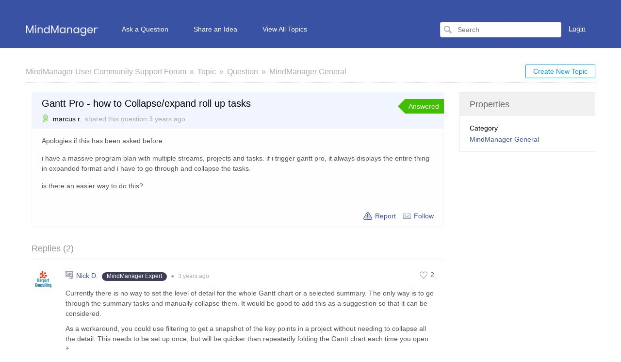

--- FILE ---
content_type: text/html; charset=UTF-8
request_url: https://community.mindmanager.com/topic/1420-gantt-pro-how-to-collapseexpand-roll-up-tasks
body_size: 14700
content:
<!DOCTYPE html PUBLIC "-//W3C//DTD XHTML 1.0 Transitional//EN""http://www.w3.org/TR/xhtml1/DTD/xhtml1-transitional.dtd">
<html xmlns="http://www.w3.org/1999/xhtml" class=""
      data-header-style="1">
<head>
    <title>Gantt Pro - how to Collapse/expand roll up tasks |  MindManager User Community Support Forum </title>
<meta http-equiv="content-type" content="text/html;charset=utf-8" />
<meta http-equiv="x-ua-compatible" content="IE=edge" />
    <meta property="og:type" content="article"/>
            <meta property="og:title" content="Gantt Pro - how to Collapse/expand roll up tasks"/>
                <meta name="description" property="og:description" content="Apologies if this has been asked before.   i have a massive program plan with multiple streams, projects and tasks. if i trigger gantt pro, it always displ"/>
                <meta property="og:image" content="https://static.useresponse.com/public/mindmanager/branding/logo.png"/>
                <meta property="og:url" content="https://community.mindmanager.com/topic/1420-gantt-pro-how-to-collapseexpand-roll-up-tasks"/>
                <meta property="og:article:published_time" content="2022-10-13T00:49:44+0000"/>
                <meta property="og:article:modified_time" content="2022-10-13T21:16:57+0000"/>
    <link href="https://static.useresponse.com/public/mindmanager/branding/favicon.ico" integrity="sha256-3bDvRmPScd0YLoRNEeiY4YLdbkC4t8Ll9v8XPbhWLyg=" rel="icon" type="image/x-icon"/><link href="https://static.useresponse.com/public/mindmanager/branding/favicon.ico" integrity="sha256-3bDvRmPScd0YLoRNEeiY4YLdbkC4t8Ll9v8XPbhWLyg=" rel="shortcut icon" type="image/x-icon"/><link rel="manifest" href="https://community.mindmanager.com/manifest.json" integrity="sha256-q3hJ/EkCotREmWGfqnpQz5t8hLIQA3u6imt9bVw7MyU="/>
<link rel="canonical" href="https://community.mindmanager.com/topic/1420-gantt-pro-how-to-collapseexpand-roll-up-tasks">
<link rel="stylesheet" href="https://static.useresponse.com/static/frontend_1_55.css?version=1769437741" />
<script src="https://static.useresponse.com/static/1.55/frontend.475250790ef664b3.js?version=1769437741"></script>
<link rel="stylesheet" href="/custom/themes/cloud/assets/desktop/css/theme.css?version=1769437741" />
<style type="text/css">
/* Header */
img[src*="desktop/images/home.png"] {
    background-image: url("https://static.useresponse.com/public/mindmanager/my-interface/logo.png") !important;
    background-repeat: no-repeat;
    background-size: contain;
    width: 150px;
    padding-left: 150px;
    height: 22px;
}
/* Footer */
.footer .row:after, .footer .row:before {
    display: table;
    content: " ";
}
.footer .row:after {
    clear: both;
}
.footer.main-width {
    max-width: 100%;
    padding: 0;
}
.footer a {
    text-decoration: none;
}
.footer ul {
    list-style: none;
    margin: 0;
    padding: 0;
}
.footer ul li {
    font-size: 12px;
    line-height: 24px;
}
.footer li a {
    font-size: 12px;
}
.footer ul li a {
    color: #999;
}
.footer a:hover {
    text-decoration: underline;
    color: inherit;
}
.footer .ft-menu-list {
    margin: 0 0 10px;
    padding: 0;
}
.footer .ft-copyright {
    background: #1e1e1e;
}
.footer .ft-copyright .container {
    background: #1e1e1e;
    padding: 10px 20px 20px;
    width: 1200px;
    margin: 0 auto;
}
.footer .ft-copyright-list {
    line-height: 12px;
    margin: 15px;
    text-align: right;
    color: #fff;
    list-style: none;
    padding: 0;
}
.footer .ft-copyright li {
    line-height: 20px;
}
.footer .ft-copyright-list li {
    display: inline-block;
    vertical-align: middle;
    margin-left: 20px;
}
.footer .ft-copyright-list .ur-copyright {
    width: 370px;
}
.footer .poweredBy {
    position: absolute;
    bottom: 38px;
    right: calc(50% - 560px);
}
/* Content */
body {
    background: #ffffff;
}
html {
    -webkit-text-size-adjust: 100%;
    text-size-adjust: 100%;
}
a, .as-link, span.best-answer {
    color: #3952A4;
}
.objects-filter a:hover, .knowledge_base ul li a:hover, .findAddObjects-tabs .submit-ticket a:hover,
.subscribe-link:hover, .statistics-block .statistics-num, .contributors-block .contributors-statistics,
.breadcrumbs a:hover, .options-button .button-small:hover, .categories-block a.eventLink, .agents-block a.eventLink {
    color: #3952A4;
}
.main-width {
    max-width: 1174px;
}
.all {
    border: none;
    padding-left: 0;
    padding-right: 0;
}
.button-small, .button-medium {
    background: #ffffff;
    -webkit-box-shadow: none;
    box-shadow: none;
    color: #009cff;
    border: 1px solid #009cff;
}
.button-small-color, .button-medium-color {
    color: #fff;
    background: #009cff;
    border: 1px solid #009cff;
    -webkit-box-shadow: none;
    box-shadow: none;
}
.button-small-color:hover, .button-medium-color:hover, .button-small:hover, .button-medium:hover {
    background: #28acff;
    color: #ffffff;
    -webkit-box-shadow: none;
    box-shadow: none;
    border-color: #28acff;
}
.menu-tabs li a, .content-tabs li span, .menu-tabs .arrow-tab span, .options-button .list-options,
html.no-touch .options-button:hover span.button-small, .options-button.opened span.button-small,
.filter-select.opened .filter-select-text, .filter-select .filter-select-list {
    background: #ffffff;
}
html.no-touch .options-button:hover span.button-small, .options-button.opened span.button-small {
    border-bottom-color: #ffffff;
}
.options-button .list-options, .options-button .list-options li a, .options-button .list-options li span,
.filter-select .filter-select-list, .filter-select .filter-select-list li, .filter-select.opened .filter-select-text {
    /*border-color: #f1f1f1;*/
}
.options-button .list-options li:hover a, .options-button .list-options li:hover span,
.filter-select .filter-select-list li:hover, .members-area.options-button .list-options li:hover a {
    background: #009cff;
}
ul.paginator li {
    background: #ffffff;
}
ul.paginator li:hover {
    background: rgba(0, 0, 0, 0.1);
    -webkit-box-shadow: none;
    box-shadow: none;
}
ul.paginator li span.cur {
    background: #009cff;
    -webkit-box-shadow: none;
    box-shadow: none;
    border-color: #009cff;
}
ul.paginator li a, ul.paginator li span {
    width: 35px;
    height: 34px;
    line-height: 34px;
}
ul.paginator li .previous {
    background-position: 13px 55%;
    background-color: #ffffff;
}
ul.paginator li .next {
    background-position: -9px 55%;
    background-color: #ffffff;
}
#main {
    overflow: hidden;
}
.top-nav {
    background: #3952A4;
    border: none;
    margin-bottom: 1px;
    padding-top: 40px;
    padding-bottom: 15px;
    height: 99px;
    position: relative;
}
#top_navigation:before {
    content: "";
    position: absolute;
    left: -50vw;
    right: 0;
    background: #3952A4;
    height: 99px;
    z-index: 0;
    border: none;
    margin-top: 0;
    width: 150vw;
    top: 0;
}
.menu-tabs {
    margin-bottom: 0;
    margin-left: -20px;
}
.menu-tabs li {
    padding-left: 0;
}
.menu-tabs li a {
    height: 42px;
    padding-top: 10px;
    padding-left: 25px;
    padding-right: 25px;
    border-color: transparent;
    background: transparent;
    border-radius: 0;
    color: #ffffff;
}
.menu-tabs li a:hover, .menu-tabs .arrow-tab span:hover, .menu-tabs li.active-tab:not(.tab-button) a, .menu-tabs li.tab-button a:hover {
    background: #f1f1f1;
    color: #000;
    border-color: transparent;
    -webkit-box-shadow: none;
    box-shadow: none;
}
.menu-tabs li:first-child a {
    padding-left: 20px;
    padding-right: 20px;
}
.menu-tabs li:first-child a:hover, .menu-tabs li.active-tab:first-child:not(.tab-button) a, .menu-tabs li.tab-button a {
    background: transparent;
    border-color: transparent;
    -webkit-box-shadow: none;
    box-shadow: none;
}
.top-nav-right .search-block {
    margin-top: 5px;
}
.top-nav-right #search-form {
    background: #fff;
    border: 1px solid #e1e1e1;
    border-radius: 4px;
    width: 250px;
    margin-right: 10px;
}
.top-nav-right #search-form input#search {
    height: 30px;
    margin-left: 30px;
    color: #555555;
    background: none;
    border: none;
    box-shadow: none;
    width: 150px;
}
.top-nav-right .search-submit {
    height: 30px;
    width: 30px;
    left: 0;
    padding: 6px;
    background: none;
    border: none;
    box-shadow: none;
    border-radius: 0;
}
.top-nav-right .search-submit:hover {
    background: transparent;
    box-shadow: none;
}
.infoLogin-block {
    margin-top: 1px;
    margin-bottom: -3px;
}
.members-area .user-info {
    color: #ffffff;
    height: auto;
}
.top-nav-right .change-lang .filter-select .filter-select-text, .top-nav-right .login-popup {
    color: #ffffff;
}
#noLoggedUserBlock {
    position: relative;
    margin-top: 10px;
}
.top-nav-right .login-popup {
    text-decoration: none;
}
.top-nav-right .login-popup:hover {
    text-decoration: underline;
}
.members-area.options-button .user-info {
    padding: 10px 25px;
}
.members-area.options-button:hover .user-info, .members-area.options-button.opened .user-info {
    background: #f1f1f1;
    -webkit-box-shadow: none;
    box-shadow: none;
    border: none;
    padding: 10px 25px;
    color: #000000;
    border-radius: 0;
}
.members-area.options-button .list-options {
    outline: none;
    border: none;
    background: #f1f1f1;
}
.members-area.options-button .list-options {
    right: 0;
}
.members-area.options-button .list-options li > a, .members-area.options-button .list-options li > span {
    padding: 13px 20px;
color: #333;
border: none;
}
.members-area.options-button .list-options a, .members-area.options-button .list-options span {
    background: transparent;
    border: none;
    color: #333;
}
.options-button .list-options li:hover a, .options-button .list-options li:hover span, .filter-select .filter-select-list li:hover, .members-area.options-button .list-options li:hover a {
    background-color: #e6e6e6;
    color: #262626;
}
.subscribe-link.via-rss {
    display: none !important;
}
.object-full.idea,
.object-full.question {
    background: #fefefe;
    border-color: #f1f5ff;
}
.idea .title-object-full, .idea .moderation-links,
.question .title-object-full, .question .moderation-links {
    background: #f1f5ff;
    border: none;
}
.sidebar-title {
    background: #f1f1f1;
}
.sidebar-title + div {
    background: #fff;
}
.objects .object:hover, .users-list .object:hover {
    background: #f1f5ff;
}
h2.title-object.idea,
h2.title-object.question {
    background: #f1f5ff;
    border: 1px solid #ebeff9;
}
.article-helpful {
    display: none;
}
.announcements-title {
    background: #f1f5ff;
    border: 1px solid #ebeff9;
    padding: 0;
    border-radius: 3px;
    height: 40px;
    line-height: 40px;
}
.announcements-title a {
    font-weight: 600;
    font-size: 18px;
    text-decoration: none;
    color: #000;
    padding: 0 15px;
}
.announcements-title a:hover {
    font-weight: 600;
    text-decoration: none;
}
.announcements {
    padding-left: 0;
    padding-right: 0;
}
.announcements table {
    border-collapse: collapse;
}
.announcements-title a {
padding-left: 36px;
}
.announcements a {
    background: url('https://static.useresponse.com/public/mindmanager/my-interface/announcements.png') no-repeat 8px center;
    padding-left: 36px;
    font-size: 16px;
    font-weight: 600;
}
.announcement-ico-small {
    background: url('https://static.useresponse.com/public/mindmanager/my-interface/announcements.png');
}
.list-marker.announcement-previous-block li {
  background: url('https://static.useresponse.com/public/mindmanager/my-interface/announcements.png') no-repeat 0 12px;
}
.announcements a:hover {
    text-decoration: none;
    font-weight: 600;
}
.announcements-title:after {
    content: '';
    display: block;
    width: 16px;
    height: 16px;
    background: url('https://static.useresponse.com/public/mindmanager/my-interface/announcements.png') no-repeat left center;
    position: absolute;
    right: 16px;
    top: 13px;
}
/* Form */
.new-object-types {
    border-bottom: 1px solid #cfcfcf;
    margin-bottom: 20px;
}
.new-object-types .new-object-type {
    display: inline-block;
    position: relative;
    margin-bottom: -1px;
}
.new-object-types .new-object-type input {
    opacity: 0;
    position: absolute;
}
.new-object-types .new-object-type label {
    padding: 10px 20px;
    display: block;
    border: 1px solid transparent;
    cursor: pointer;
}
.new-object-types .new-object-type label:hover,
.new-object-types .new-object-type input:checked ~ label {
    background: #f1f5ff;
    border-color: #cfcfcf;
}
#quick-search-new-ticket {
    display: none;
}
.widgetContainer .announcements tr:hover {
    background: #f1f5ff;
}
.findAddObjects-tabs #idea i.ico-small, .idea:not(.new-object) i.ico-small, #idea i.ico-small, .ico-small.iidea {
    background-image: url("https://static.useresponse.com/public/mindmanager/my-interface/idea01.png");
}
img[src$="feedback/assets/desktop/images/icons/idea.png"] {
    background: url("https://static.useresponse.com/public/mindmanager/my-interface/idea01.png");
    padding: 8px;
    width: 16px;
    height: 16px;
    background-size: contain;
}
.widgetContainer .objects-filter {
    margin: 5px 0 0 0;
    border-bottom: 1px dotted #d9d9d9;
    padding-left: 10px;
    padding-right: 5px;
}
.widgetContainer .objects-filter > a.all-objects {
    float: right;
}
.widgetContainer .objects-filter > span {
    float: none;
}
.widgetContainer .objects-filter > span a {
    vertical-align: baseline;
}
.widgetContainer .objects-filter a.active {
    color: #3952A4;
}
.widgetContainer .objects {
    margin-bottom: 35px;
}
a.login {
    color: #ffffff;
}
.comment-content .gamification-award {
    display: inline-block;
    margin-left: 5px;
}
.gamification-award .award-badge {
    border-radius: 10px;
padding-bottom: 1px;
}
.overflow.private {
    border-left: 0;
}
.bottom-objects-filter {
    text-align: center;
    margin-top: 15px;
}
.bottom-objects-filter a {
    text-decoration: none;
}
ul[data-name="status_id"] li.all-active {
    display: none;
}
.widgetContainer[id^="widget_feedback_topics_filter"] .title-object a:before {
    content: 'Recent ';
}
.buttons-object-full .subscribe-link.report-abuse {
background-image: url('https://static.useresponse.com/public/mindmanager/my-interface/warning16px.png');
width: auto;
margin-right: 5px;
}
.buttons-object-full .subscribe-link.report-abuse:after {
content: 'Report';
margin-left: 20px;
position: relative;
display: inline-block;
top: -6px;
}
</style>
<script src="https://static.useresponse.com/custom/1.55/modules/mind-manager/assets/desktop/js/frontend.js?version=1769437741"></script>
<script src="https://static.useresponse.com/application/1.55/modules/resources/assets/desktop/js/moment.min.js?version=1769437741"></script>
<script src="/custom/themes/cloud/assets/desktop/js/theme.js?version=1769437741"></script>
<script>
try {

} catch (e) {}
</script>
<script>
if (typeof App == "undefined") { App = {}; }
App.version = '1.55';
App.moduleName = 'feedback';
App.controllerName = 'topic';
App.actionName = 'show';
App.routeName = 'topic_show';
App.agentView = false;
App.adminView = false;
App.licenseExpired = false;
App.momentDateFormat = 'YYYY-MM-DD';
App.momentTimeFormat = 'HH:mm';
App.momentShortTimeFormat = 'HH:mm';
App.datepickerDateFormat = 'yyyy-mm-dd';
App.datepickerTimeFormat = 'hh:ii';
App.activeModules = ["system","resources","feedback","announcements","knowledge-base","helpdesk","sso","enterprise","forums","cloud","slack","confluence-wiki","jira","hubspot","salesforce","gamification","mind-manager"];
App.useCleanTheme = false;
App.config.paths = {"baseUrl":"https:\/\/community.mindmanager.com","asset":"https:\/\/static.useresponse.com\/application\/1.55","themeAsset":"\/custom\/themes\/cloud","customAsset":"https:\/\/static.useresponse.com\/custom\/1.55","publicFile":"https:\/\/static.useresponse.com\/public\/mindmanager","attachment":"\/attachments\/0","avatar":"https:\/\/static.useresponse.com\/public\/mindmanager\/avatars"};
App.config.isOnCloud = 1;
App.config.interface = 'desktop';
App.config.theme = 'cloud';
App.translations = {"You are trying to use incorrect file type!":"You are trying to use an unsupported file type.",":name is subscribed to this object!":":name is subscribed to this topic","has incorrect file type!":"is an unsupported file type. Please contact support.","Please choose category!":"Please select a category"};
App.multiTranslations = {};
App.forumsData = {"enabled":true,"available":[1]};
App.addParams({"require_sso_login":1,"canUseAttachments":1,"kb_versions":true,"loginUrl":"https:\/\/community.mindmanager.com\/oauth\/login","siteDefaultLanguage":"en","currentForumName":"MindManager User Community Support Forum","titleSeparator":"|","userIsLoggedIn":false,"loggedUser":{"id":null,"full_name":"Guest","email":"guest@localhost","photo":"data:image\/svg+xml;base64,[base64]","team_id":4,"is_trusted":null,"api_key":null,"is_agent":false,"short_name":"Guest","inbox_style":0,"add_form_action":1,"chat_send_by":0,"team_type":"guest","name_for_user":"Guest","report_play_mode":0},"mobileTheme":false,"mobileDevice":false,"pushInterface":0,"object_add_timeout":60,"quick_object_fields":null,"url_type":"slug","userTimezone":0,"systemTimezone":0,"momentDateFormat":"YYYY-MM-DD","momentTimeFormat":"HH:mm","momentShortTimeFormat":"HH:mm","isMultiStepFormActive":false,"isCustomMetaDataEnabled":false,"serviceWorkerUrl":"https:\/\/community.mindmanager.com\/service-worker.js","webpushPublicKey":"BIlrzoHKxyr6xGDssuJOONHa-LVluPJXTFr8WXNeamjTUCRz7Dv0lHfHSiSRWxUR3qkseJHxQ3aUw9ZBrsVuM84","cleanTheme":false,"themeHeaderStyle":"[\"1\"]","sentry":{"is_enabled":true,"dsn":"https:\/\/cef225aea3eac1613d15bb4d891618f4@logs.useresponse.com\/5","environment":"cloud@mindmanager","release":"frontend@8.18.0"},"canReportAbuse":0,"agentSound":false,"assetsVersion":"1769437741","cannedResponsesEnabled":false,"kbQuickPickerEnabled":true,"kbQuickPickerLanguages":[],"macrosQuickPickerEnabled":false,"textareaActionsCache":{"canned_responses":"b9ff17f43304","mentions":"3aa11273067e","articles":"4eb090ed1f11","macros":"0766042fef7c"},"sendChatJoinMessages":true,"sharingStyles":".ur-sharing-cursor, .ur-assist-cursor {\n    border-radius: 50%;\n    background: #245cb5;\n    width: 10px;\n    height: 10px;\n    position: fixed;\n    top: 0;\n    left: 0;\n    z-index: 10000;\n}\n\n\n.ur-assist-cursor {\n    background: #daa520;\n}\n\n.ur-sharing-cursor.ur-clicked:after {\n    background: #245cb5;\n    border-radius: 50%;\n    height: 30px;\n    width: 30px;\n    position: absolute;\n    top: -10px;\n    left: -10px;\n    z-index: 1;\n    opacity: 0;\n    -webkit-animation: pulseOnline 0.5s ease-out;\n    animation: pulseOnline 0.5s ease-out;\n    -webkit-animation-iteration-count: infinite;\n    animation-iteration-count: infinite;\n    content: '';\n    display: block;\n}\n\nhtml {\n    pointer-events: none;\n    -webkit-touch-callout: none;\n    -webkit-user-select: none;\n    -khtml-user-select: none;\n    -moz-user-select: none;\n    -ms-user-select: none;\n    user-select: none;\n}\n\nhtml.live-assist {\n    cursor: none;\n}\n\nhtml .ur-assist-cursor {\n    display: none;\n}\n\nhtml.live-assist .ur-assist-cursor {\n    display: block;\n}\n","canVote":0,"canVoteKb":0,"availableExtensions":["jpg","jpeg","gif","png","bmp","ico","pdf","doc","rtf","txt","zip","rar","docx","gz","tar","xls","xlsx","ppt","pptx","pps","ppsx","csv","jar","log","xml","bin","mp3","mp4","md","webm","swf","mov","htm","html","msg","yfp","7z","m4r","ogg","mmap","mdeck","mmxp","xmmap","mmat","xmmat","mmas","xmmas","opml","emf","wmf","mmbas","mmcf","mmms","mmmp"],"availableStatuses":"{\"question\":{\"11\":\"Discussion Open\",\"10\":\"Answered\",\"17\":\"Discussion Closed\"},\"idea\":{\"1\":\"Voting Open\",\"18\":\"Under Consideration\",\"2\":\"Voting Closed\",\"19\":\"Implemented\"}}","useImageUploader":1,"theme":"cloud","isAuthor":0,"newCommentTemplates":{"comment":"\n\n<div class=\"comment   quick-submit\">\n            <div class=\"ico-man\">\n            <img class=\"author-avatar\" src=\"data:image\/svg+xml;base64,[base64]\" alt=\"photo\" \/>        <\/div>\n        <div class=\"comment-content\">\n                <i class=\"preloader floatRight\"><\/i>\n        <div class=\"comment-content-info\">\n                        <a class=\"user_id\" user_id=\"\"\n               href=\"https:\/\/community.mindmanager.com\/profile\/0\" rel=\"nofollow\">\n                <span itemprop=\"creator\">Guest<\/span><\/a>\n            <span class=\"sep\">&#9679;<\/span>\n            <span class=\"time-help tooltip\">\n                1 second            <\/span>\n             ago            <i class=\"ico-small preloader floatRight\"><\/i>\n        <\/div>\n        <div class=\"comment-content-text\"><\/div>\n    <\/div>\n<\/div>\n","reply":"\n\n<div class=\"comment comment-reply-to  quick-submit\">\n            <div class=\"ico-man\">\n            <img class=\"author-avatar\" src=\"data:image\/svg+xml;base64,[base64]\" alt=\"photo\" \/>        <\/div>\n        <div class=\"comment-content\">\n                <i class=\"preloader floatRight\"><\/i>\n        <div class=\"comment-content-info\">\n                        <a class=\"user_id\" user_id=\"\"\n               href=\"https:\/\/community.mindmanager.com\/profile\/0\" rel=\"nofollow\">\n                <span itemprop=\"creator\">Guest<\/span><\/a>\n            <span class=\"sep\">&#9679;<\/span>\n            <span class=\"time-help tooltip\">\n                1 second            <\/span>\n             ago            <i class=\"ico-small preloader floatRight\"><\/i>\n        <\/div>\n        <div class=\"comment-content-text\"><\/div>\n    <\/div>\n<\/div>\n","note":"\n\n<div class=\"comment  comment-note quick-submit\">\n        <div class=\"comment-content\">\n                    <span class=\"comment-note-label\">\n                            <\/span>\n                <i class=\"preloader floatRight\"><\/i>\n        <div class=\"comment-content-info\">\n                        <a class=\"user_id\" user_id=\"\"\n               href=\"https:\/\/community.mindmanager.com\/profile\/0\" rel=\"nofollow\">\n                <span itemprop=\"creator\">Guest<\/span><\/a>\n            <span class=\"sep\">&#9679;<\/span>\n            <span class=\"time-help tooltip\">\n                1 second            <\/span>\n             ago            <i class=\"ico-small preloader floatRight\"><\/i>\n        <\/div>\n        <div class=\"comment-content-text\"><\/div>\n    <\/div>\n<\/div>\n","task":"<tr class=\"task task-template\">\n    <td class=\"cell-1 object-icons-block\">\n        <i class=\"ico-small preloader\"><\/i>\n    <\/td>\n    <td class=\"cell-1 task-responsible-block\">\n        <span class=\"responsible-value\"><\/span>\n    <\/td>\n    <td class=\"task-container\">\n        <div class=\"task-block text-height\">\n            <div class=\"task-content\"><\/div>\n        <\/div>\n    <\/td>\n    <td class=\"ceil-2 object-options textRight no-wrap\">\n    <\/td>\n<\/tr>"},"status_id":10,"forum_id":1,"responsible_id":0,"leave-comment":null,"canManage":0,"commentOptionsCount":0});
App.reinit();

</script>

<!-- Powered by: ©UseResponse <https://www.useresponse.com> - Feedback, Help Desk, Knowledge Base Software -->

<meta name="robots" content="noindex,nofollow">
<link rel="preconnect" href="https://www.googletagmanager.com">
<link rel="preload" href="https://www.mindmanager.com/static/common/scripts/gtm/gtm-container.min.js" as="script"></link>
<script src="https://www.mindmanager.com/static/common/scripts/gtm/gtm-container.min.js"></script>
</head>
<body>
<!-- All content (to edit the max-width of a single parameter) -->
<div id="main" data-forum-id="1" data-page-type="fullObject">
        <meta name="robots" content="noindex,nofollow">    
<div id="top_navigation" class="top-nav main-width">
    <div class="menu-tabs floatLeft">
        <ul>
                                        <li class=" ">
                    <a href="https://community.mindmanager.com/" target="_self">
                                                                                                        <img src="https://static.useresponse.com/application/1.55/assets/desktop/images/home.png" alt="Home" />                                                                    </a></li>
                            <li class="tab-button ">
                    <a href="https://community.mindmanager.com/topic/add?object_type=question" target="_self">
                                                                                                    Ask a Question                                            </a></li>
                            <li class="tab-button ">
                    <a href="https://community.mindmanager.com/topic/add?object_type=idea" target="_self">
                                                                                                    Share an Idea                                            </a></li>
                            <li class=" ">
                    <a href="https://mindmanager.useresponse.com/topics/" target="_self">
                                                                                                    View All Topics                                            </a></li>
                    </ul>
        <div class="arrow-tab left-arrow hidden">
            <span>
                <img alt="" src="https://static.useresponse.com/application/1.55/assets/desktop/images/arrow-left.png"/>
            </span>
        </div>
        <div class="arrow-tab right-arrow hidden">
            <span>
                <img alt="" src="https://static.useresponse.com/application/1.55/assets/desktop/images/arrow-right.png"/>
            </span>
        </div>
    </div>
    <div class="top-nav-right floatRight">
                    
                                        <div class="search-block">
                <form id="search-form" name="resourcesformsearch" class="search-form resources-form-search" accept-charset="utf-8" action="https://community.mindmanager.com/search" method="get" enctype="application/x-www-form-urlencoded">
    
<input type="hidden" name="_token" value="14182bf83aae2d0c1138f1b30df9b22a" id="_token">

<input type="text" name="text" id="search" value="" class="search-input" placeholder="Search" autocomplete="off"><input type="image" src="https://static.useresponse.com/application/1.55/assets/desktop/images/search.png" class="search-submit" alt="Search" />
</form>            </div>
                    <div id="noLoggedUserBlock" class="infoLogin-block no-login">
                                                                                                                        <a class="login" href="https://community.mindmanager.com/oauth/login">Login</a>    </div>
            <div id="loggedUserBlock" class="hidden"></div>
    </div>
    <div class="clear"></div>
</div>
    <div class="all main-width">
        <div class="wrap-container">
            <div class="filter-area floatRight">
                                    <a class="button-small" href="https://community.mindmanager.com/topic/add">
                        Create New Topic                    </a>
                                                            </div>
            <div class="breadcrumbs">
                <a id="breadcrumbs-main-page" href="https://community.mindmanager.com/">MindManager User Community Support Forum</a><a id="breadcrumbs-topic" href="https://community.mindmanager.com/topics">Topic</a><a id="breadcrumbs-type" href="https://community.mindmanager.com/topics/question/status/all/category/all/sort/new/page/1">Question</a><a id="breadcrumbs-category" class="current" href="https://community.mindmanager.com/topics/all/status/all/category/1/sort/new/page/1">MindManager General</a>            </div>
            <div class="rightarea">
    <div class="sidebar-container">
        <div class="sidebar-title">Properties</div>
        <div class="properties-block">
        
                                                                <div class="overflow">
        <span class="properties-label">Category</span>
            <a rel="nofollow" class="category-link" data-slug="mindmanager-general" href="https://community.mindmanager.com/topics/all/status/all/category/1/sort/new/page/1">MindManager General</a>
        </div>
                                                        
        
            </div>

    <div id="blockHeaderSimilarTopics" class="sidebar-title hidden">Similar Topics</div>
    <div id="blockSimilarTopics" class="similar-topics-block hidden" data-url="https://community.mindmanager.com/object/1420/similar-topics">
            </div>    </div>
</div>
<div class="mainArea object-max-width" itemscope itemtype="http://schema.org/CreativeWork">
            <meta itemprop="dateModified" content="2022-10-13T21:16:57+0000" />
        <meta itemprop="datePublished" content="2022-10-13T00:49:44+0000" />
    <div class="object-full question">
        <div class="title-object-full ">
            <div class="object-full-info">
                <span class="hidden show-print print-icon"><img src="https://static.useresponse.com/application/1.55/modules/feedback/assets/desktop/images/icons/question.png" alt=""/></span>
                <h1 itemprop="name">Gantt Pro - how to Collapse/expand roll up tasks</h1>
                <div class="author-info">
                                                                    <span class="award-icon type-predefined tooltip" title="New User">
                    <i class="flaticon-020-badge" style="color: #43C700"></i>
            </span>
                                        <a class="author-name userTooltip" href="https://community.mindmanager.com/profile/2265" rel="nofollow"
                       title="&lt;div class=&quot;userTooltipAvatar &quot;&gt;
    &lt;img class=&quot;tooltipAvatar&quot; src=&quot;[data-uri]&quot; alt=&quot;photo&quot; /&gt;&lt;/div&gt;
&lt;div class=&quot;userTooltipInfo&quot;&gt;
            &lt;a class=&quot;userTooltipName&quot; href=&quot;https://community.mindmanager.com/agent/profile/2265&quot;&gt;
            marcus r.        &lt;/a&gt;
        &lt;span&gt;
        Users    &lt;/span&gt;
&lt;/div&gt;
" data-powertipclass="userTooltipBlock">
                        <span itemprop="creator">marcus r.</span>
                    </a>
                <span>
                    shared this question                </span>
                <span>
                    <span class="time-help tooltip" title="2022-10-13 00:49 GMT">3 years</span> ago                </span>
                </div>
            </div>
            <div class="object-full-statuses">
                <div class='full-object-status' data-active-id='10' style='background-color:#40BF00; color:#FFFFFF;'>
                <div class='arrow' style='border-right-color: #40BF00;'></div><div class='corner'></div>
                <span class=''>Answered</span></div>            </div>
        </div>
                <div class="content-object-full" itemprop="description">
                                                <p>Apologies if this has been asked before.  </p><p>i have a massive program plan with multiple streams, projects and tasks. if i trigger gantt pro, it always displays the entire thing in expanded format  and i have to go through and collapse the tasks. </p><p>is there an easier way to do this?</p>            <div class="clear"></div>
        </div>
        
        
        <div class="buttons-object-full ">
    
    <div class="topic_subscribe floatRight">
                    <a id="topic-report-abuse"            href="https://community.mindmanager.com/moderation/objects/report-abuse/1420"
            class="report-abuse subscribe-link tooltip floatLeft"
            rel="nofollow" title="Report abuse or spam">&nbsp;</a>
        <a href="https://community.mindmanager.com/topics/1420-gantt-pro-how-to-collapseexpand-roll-up-tasks/rss"
       class="subscribe-link tooltip floatLeft via-rss" title="Subscribe via RSS" rel="nofollow">
        &nbsp;</a>

<a class="subscribe-link email floatLeft "
   href="https://community.mindmanager.com/subscribe/1420/1" rel="nofollow">Follow</a>
    </div>
</div>

                    </div>

            <div id="satisfaction-survey-wrapper">
                    </div>
    
                    <div class="comments-block "
             data-object-id="1420">
            <div id="comments" class="comments-title ">
    <div class="filters no-user-select" data-url="https://community.mindmanager.com/comments/by-object/1420">
        <i class="preloader"></i>
                            <select class="select-as-list" name="comments-sortBy">
                <option value="oldest">Oldest</option>
                <option value="newest" >Newest</option>
                                    <option value="popular" >Popular</option>
                            </select>
            </div>
    <h2>
        Replies        (<span id="count-comments" itemprop="commentCount">2</span>)
    </h2>
</div>
                                                                            <div comment_id="3567"
             reply_to="0"
             class="comment" itemprop="comment" itemscope="itemscope" itemtype="http://schema.org/Comment">
                                    <div class="ico-man">
                <img class="author-avatar" src="https://static.useresponse.com/public/mindmanager/avatars/50x50_cfa1ff195b3ecb6482bbc7f7c6595b5b.gif" alt="photo" />            </div>
                        <div class="comment-content">
                                                                            <a href="https://community.mindmanager.com/comments/3567/vote/toggle"
                            rel="nofollow"
                            class="rating-response  ">
                            <span class="good-comment"><i class=""></i></span>
                            <span class="rating-object-sum">
                                2                            </span>
                        </a>
                                                                                    <i class="preloader floatRight"></i>
                <div class="comment-content-info">
                                                                    <span class="award-icon type-predefined " >
                    <i class="flaticon-009-certificate" style="color: #3F3E59"></i>
            </span>
                                        <a class="user_id" user_id="75"
                       href="https://community.mindmanager.com/profile/75" rel="nofollow">
                        <span itemprop="creator">Nick D.</span></a>

                                            <div class="gamification-award">
    <span class="award-badge" style="background: #3F3E59; color: #FFFFFF">
                <span class="award-title">
            MindManager Expert        </span>
    </span>
</div>
                    
                    <span class="sep">&#9679;</span>

                    <meta itemprop="dateCreated" content="2022-10-13T08:17:02+0000" />
                    <span class="publish-time"><span>3 years</span> ago</span>
                                    </div>

                <div class="comment-content-text" itemprop="text">
                    <p>Currently there is no way to set the level of detail for the whole Gantt chart or a selected summary. The only way is to go through the summary tasks and manually collapse them. It would be good to add this as a suggestion so that it can be considered. </p><p>As a workaround, you could use  filtering to get a snapshot of the key points in a project without needing to collapse all the detail. This needs to be set up once, but will be quicker than repeatedly folding the Gantt chart each time you open it. </p><ol><li>Choose an icon for marking "essential overview" items for the Gantt chart.</li><li>Mark the tasks or summaries in your project with this icon, for example all the first level summaries, or the milestones.</li><li>In MindManager, enable "Exact match" filtering in File &gt; Options &gt; Filter &gt; Exact Matches. This means that marked topics are shown without their descendants.</li><li>Make sure that your Gantt Pro options for this map (or the default options) are configured so that filtering is applied to the Gantt chart.</li><li>Select the icon you used in the Map Index, right click and click Quick Filter &gt; Show Topics with this marker.</li><li>This will show you just the essential tasks and summaries in the Gantt chart, without needing to collapse lots of tasks.</li><li>Filtered tasks still have dependencies and schedules observed. The schedule is not disrupted by filtering.</li></ol><p> </p><br/><p><img src="https://static.useresponse.com/public/mindmanager/attachments/24b0188d55f253aea0fe9da16983d4b3.png" alt="24b0188d55f253aea0fe9da16983d4b3" /> </p><p><img src="https://static.useresponse.com/public/mindmanager/attachments/30ca35f7ef222f3dd26ae9ed49a8b5f7.png" alt="30ca35f7ef222f3dd26ae9ed49a8b5f7" /></p>                </div>
                <div class="comment-content-text-default hidden">
                    <p>Currently there is no way to set the level of detail for the whole Gantt chart or a selected summary. The only way is to go through the summary tasks and manually collapse them. It would be good to add this as a suggestion so that it can be considered. </p><p>As a workaround, you could use  filtering to get a snapshot of the key points in a project without needing to collapse all the detail. This needs to be set up once, but will be quicker than repeatedly folding the Gantt chart each time you open it. </p><ol><li>Choose an icon for marking "essential overview" items for the Gantt chart.</li><li>Mark the tasks or summaries in your project with this icon, for example all the first level summaries, or the milestones.</li><li>In MindManager, enable "Exact match" filtering in File &gt; Options &gt; Filter &gt; Exact Matches. This means that marked topics are shown without their descendants.</li><li>Make sure that your Gantt Pro options for this map (or the default options) are configured so that filtering is applied to the Gantt chart.</li><li>Select the icon you used in the Map Index, right click and click Quick Filter &gt; Show Topics with this marker.</li><li>This will show you just the essential tasks and summaries in the Gantt chart, without needing to collapse lots of tasks.</li><li>Filtered tasks still have dependencies and schedules observed. The schedule is not disrupted by filtering.</li></ol><p> </p><br/><p><img src="https://static.useresponse.com/public/mindmanager/attachments/24b0188d55f253aea0fe9da16983d4b3.png" alt="24b0188d55f253aea0fe9da16983d4b3" /> </p><p><img src="https://static.useresponse.com/public/mindmanager/attachments/30ca35f7ef222f3dd26ae9ed49a8b5f7.png" alt="30ca35f7ef222f3dd26ae9ed49a8b5f7" /></p>                </div>
                                <div class="comment-actions">
                                                                        <a class="comment-reply"
                                                              style="display:none"                                                              data-href="#"><i></i>Reply</a>
                                                                                                <a class="permalink"
                                itemprop="url"                                                                                               href="https://community.mindmanager.com/topic/1420-gantt-pro-how-to-collapseexpand-roll-up-tasks#comment-3567"><i></i>URL</a>
                                                                                                <a class="report-abuse-comment hidden"
                                                                                                                               href="https://community.mindmanager.com/moderation/comments/report-abuse/3567"><i></i>Report abuse or spam</a>
                                                            </div>
            </div>
                    </div>
                                    <div class="comment-quick-reply hidden">
                <img class="author-avatar" src="[data-uri]" alt="photo" />                <div class="comment-quick-input">
                    <input name="reply_to" type="text" value="" placeholder="Reply..." data-comment-id="3567" />
                </div>
            </div>
                                                                                            <div comment_id="3571"
             reply_to="0"
             class="comment" itemprop="comment" itemscope="itemscope" itemtype="http://schema.org/Comment">
                                    <div class="ico-man">
                <img class="author-avatar" src="[data-uri]" alt="photo" />            </div>
                        <div class="comment-content">
                                                                            <a href="https://community.mindmanager.com/comments/3571/vote/toggle"
                            rel="nofollow"
                            class="rating-response  ">
                            <span class="good-comment"><i class=""></i></span>
                            <span class="rating-object-sum">
                                2                            </span>
                        </a>
                                                                                    <i class="preloader floatRight"></i>
                <div class="comment-content-info">
                                                                    <span class="award-icon type-predefined " >
                    <i class="flaticon-020-badge" style="color: #43C700"></i>
            </span>
                                        <a class="user_id" user_id="2265"
                       href="https://community.mindmanager.com/profile/2265" rel="nofollow">
                        <span itemprop="creator">marcus r.</span></a>

                                            <div class="gamification-award">
    <span class="award-badge" style="background: #43C700; color: #FFFFFF">
                <span class="award-title">
            New User        </span>
    </span>
</div>
                    
                    <span class="sep">&#9679;</span>

                    <meta itemprop="dateCreated" content="2022-10-13T21:16:57+0000" />
                    <span class="publish-time"><span>3 years</span> ago</span>
                                    </div>

                <div class="comment-content-text" itemprop="text">
                    <p>thank you,  thats a timeconsuming but functional workaround.. i will add it to the suggestions box. something as simple as the button at the bottom right of the mind map screen (collapse map, show levels) replicated to the gantt pro screen would suffice IMHO.  </p><p>I have setup general tags starting from most detail to highest level (so in reverse level of detail), after that i use powerfilter to hide the tags i do not want to display. now i am playing around with changing the task orders, updating effort and cost etc to see if it updates in the summary.. </p><p>thank you. </p><p>                </div>
                <div class="comment-content-text-default hidden">
                    <p>thank you,  thats a timeconsuming but functional workaround.. i will add it to the suggestions box. something as simple as the button at the bottom right of the mind map screen (collapse map, show levels) replicated to the gantt pro screen would suffice IMHO.  </p><p>I have setup general tags starting from most detail to highest level (so in reverse level of detail), after that i use powerfilter to hide the tags i do not want to display. now i am playing around with changing the task orders, updating effort and cost etc to see if it updates in the summary.. </p><p>thank you. </p><p>                </div>
                                <div class="comment-actions">
                                                                        <a class="comment-reply"
                                                              style="display:none"                                                              data-href="#"><i></i>Reply</a>
                                                                                                <a class="permalink"
                                itemprop="url"                                                                                               href="https://community.mindmanager.com/topic/1420-gantt-pro-how-to-collapseexpand-roll-up-tasks#comment-3571"><i></i>URL</a>
                                                                                                <a class="report-abuse-comment hidden"
                                                                                                                               href="https://community.mindmanager.com/moderation/comments/report-abuse/3571"><i></i>Report abuse or spam</a>
                                                            </div>
            </div>
                    </div>
                                    <div class="comment-quick-reply hidden">
                <img class="author-avatar" src="[data-uri]" alt="photo" />                <div class="comment-quick-input">
                    <input name="reply_to" type="text" value="" placeholder="Reply..." data-comment-id="3571" />
                </div>
            </div>
                    <div class="leave-comment-block hidden-add-comment ">
    <div class="leave-comment hidden">
        <div class="leave-comment-content">
                        <div class="leave-comment-title no-user-select "><span class="leave-comment-link">Leave a Comment</span></div>
                                    <form id="comment-add" enctype="multipart/form-data" action="https://community.mindmanager.com/comments/add" class="comment-add-form" method="post">


            
<input type="hidden" name="subscribers" value="{&quot;type&quot;:&quot;notify&quot;,&quot;ids&quot;:[6]}" id="subscribers">            
<div class="description-object">
    <div class="resizer-wrap">
        
<textarea name="content" id="comment_text" cols="3" rows="3" codesShowHover=""></textarea>        <div onmousedown="textareaResizer(event);" id="comment_text_resizer" class="resizer">&nbsp;</div>
    </div>
    <div class="allowed-codes-block ">
        <div>
                                    <span class="code re-icon re-bold allowed-task" href="#" title="bold">
                <i class="bold"></i>
            </span>
                                <span class="code re-icon re-italic allowed-task" href="#" title="italic">
                <i class="italic"></i>
            </span>
                                <span class="code re-icon re-underline allowed-task" href="#" title="underline">
                <i class="underline"></i>
            </span>
                                <span class="code re-icon re-deleted allowed-task" href="#" title="strike">
                <i class="strike"></i>
            </span>
                                    <div class="alignes allowed-task">
                                
                                                        <span class="code re-icon re-unorderedlist allowed-task" href="#"
                           title="Lists"                             ><i class="list"></i></span>
                    
                                                        <div class="upload-images-list allowed-task"  style="display: none;">
                                                    <span class="code unordered_list allowed-task" href="#"
                               title="Unordered List"                                 >Unordered List</span>
                                                    <span class="code ordered_list allowed-task" href="#"
                               title="Ordered List"                                 >Ordered List</span>
                                                </div>
                
                            </div>
                                    <div class="alignes ">
                                                        <span class="code alignes-first re-icon re-alignment" href="#"
                           title="Align"                             ><i class="align"></i></span>
                    
                                                        <div class="upload-images-list"  style="display: none;">
                                                    <span class="code align_left" href="#"
                               title="Align text to the left"                                 >Align text to the left</span>
                                                    <span class="code align_center" href="#"
                               title="Center text"                                 >Center text</span>
                                                    <span class="code align_right" href="#"
                               title="Align text to the right"                                 >Align text to the right</span>
                                                </div>
                
                            </div>
                                    <span class="code re-icon re-link" href="#" title="link">
                <i class="link"></i>
            </span>
                                <span class="code re-icon re-uploadimg allowed-task" href="#" title="image">
                <i class="image"></i>
            </span>
                                <span class="code re-icon re-html" href="#" title="code">
                <i class="source"></i>
            </span>
                                    <span class="code re-icon re-cleanformat" href="#" title="remove formatting">
                <i class="remove-formatting"></i>
            </span>
                                    <span class="code re-icon re-changeview change-view-button" href="#" title="Change View">
                <i class="change-view"></i>
            </span>
                    </div>
    </div>

               <!-- Drag and Drop -->
        <div class="droppable-block hidden">
            <span>
                Attach Files            </span>
        </div>
    </div>

            
                                
<input type="hidden" name="object_id" value="1420" id="object_id">            
<input type="hidden" name="object_name" value="topic" id="object_name">            
<input type="hidden" name="reply_to" value="0" id="reply_to">            
<input type="hidden" name="schedule" value="" id="schedule">            
<input type="hidden" name="private_type" value="0" id="private_type">            
<input type="hidden" name="is_private" value="0" id="is_private">    <input type="hidden" name="used_snippets[canned_response]" value="[]" />

<div class="attachments-block ">
    <span class="as-link add-file attach-file">
        <span>Attach a file</span>
    </span>
    
<input type="hidden" name="MAX_FILE_SIZE" value="104857600" id="MAX_FILE_SIZE">
<input type="file" name="file[]" id="file-0" class="form-file-upload" multiple="multiple">
<div class="upload-progress hide" style="display: none;">
    <div>
        <div class="loaded" style="width: 0.00%; "></div>
    </div>
</div>
</div>
    
<button id="comment-submit"
        class="button-medium-color"
        type="submit">
        Reply</button></form>        </div>
    </div>
            <div class="comment-login-block">
            <span class="comment-login-link">Login</span>
            / <span class="comment-register-link">Register</span>
        </div>
        <div class="comment-preloader hidden"><div class="comment-preloader-content"><i class="preloader ico-small"></i>Loading...</div></div>
            <p class="result-not-found ">---</p>
    </div>
        </div>
    </div>
<div class="clear"></div>
        </div>
    </div>
    <div class="footer main-width" style="display: block !important; overflow: visible !important; visibility: visible !important; min-height: 50px !important; text-indent: 0 !important; opacity: 1 !important;">
    <!-- DO NOT MODIFY BELOW THIS LINE UNLESS PURCHASED BRANDING REMOVAL -->
            <!-- DO NOT MODIFY ABOVE THIS LINE UNLESS PURCHASED BRANDING REMOVAL -->
              <div class="ft-copyright">
        <div class="container">
            <div class="row">
                <div class="col-sm-12">
                    <ul class="ft-copyright-list">
                        <li><a href="https://www.mindmanager.com/en/company/legal/">Legal</a></li>
                        <li><a href="https://www.corel.com/en/corel-privacy-policy/" target="_blank">Privacy</a></li>
                        <li><a href="https://www.mindmanager.com/en/company/legal/cookies/">Cookies</a></li>
                        <li><a href="https://www.mindmanager.com/en/company/legal/trademarks/">Trademarks</a></li>
                        <li class="ur-copyright"></li>
                    </ul>
                </div>
            </div>
        </div>
    </div></div>
</div>
<div id="notifications">
                                            </div>

<audio id="notification-sound-requests"></audio>
<audio id="notification-sound-new_objects"></audio>
<audio id="notification-sound-updated_objects"></audio>

<div id="push-notifications" class="hidden" >
    <div class="success-notification push-notification static">
        <div class="inner">
            <span class="notification-subtitle">
                No connection            </span>
            Real-time notifications may not work            <i class="ico-small irefresh-white"></i>
        </div>
    </div>
</div>
<div class="liveSearchViewport " style="display: none">
    <div class="liveSearchViewportInner">
        <div class="liveSearchHeader">
            <div class="liveSearchInputBlock">
                <input type="text" value="" autocomplete="off" class="liveSearchInput"/>
                <span class="liveSearchPreloader hidden"><i class="ico-small preloader"></i></span>
            </div>
            <div class="liveSearchForum">
                <select class="select-as-list liveSearchCategoryId">
                    <option value="all" selected>All Categories</option>
                                            <option value="1"
                                data-image="">
                            MindManager General                        </option>
                                            <option value="2"
                                data-image="">
                            MindManager Windows                        </option>
                                            <option value="3"
                                data-image="">
                            MindManager Mac                        </option>
                                            <option value="8"
                                data-image="">
                            MindManager Web                        </option>
                                            <option value="4"
                                data-image="">
                            MindManager for Microsoft Teams                        </option>
                                            <option value="10"
                                data-image="">
                            MindManager for Students and Educators                        </option>
                                            <option value="12"
                                data-image="">
                            MindManager Apps                        </option>
                                            <option value="9"
                                data-image="">
                            MindManager Chromebook                        </option>
                                            <option value="6"
                                data-image="">
                            MindManager Snap                        </option>
                                            <option value="7"
                                data-image="">
                            MindManager Go                        </option>
                                            <option value="11"
                                data-image="">
                            Macros                        </option>
                                        <option value="0">Uncategorized</option>
                </select>
                <input type="hidden" class="liveSearchForumId" value="all">
            </div>
            <div class="popupClose"><span></span></div>
        </div>
        <div class="liveSearchContainer"></div>
        <div class="liveSearchButtons"></div>
    </div>
</div>


</body>
</html>
